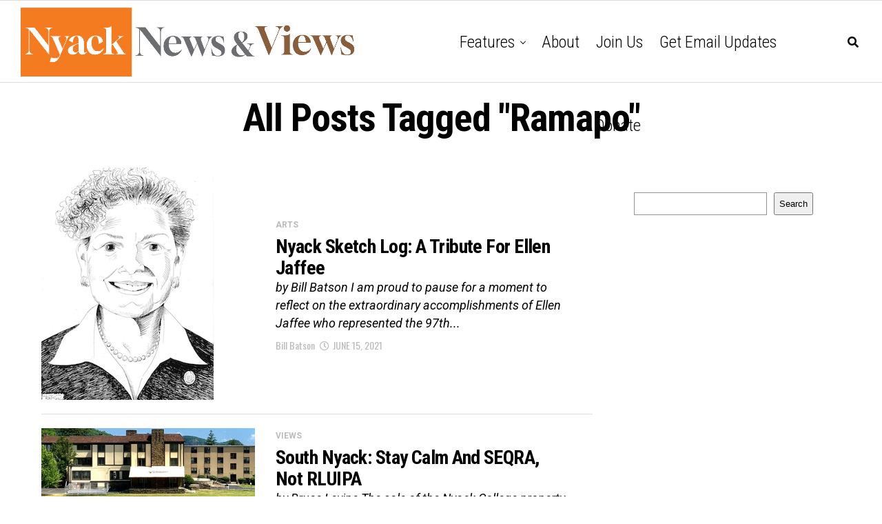

--- FILE ---
content_type: text/html; charset=utf-8
request_url: https://www.google.com/recaptcha/api2/aframe
body_size: 267
content:
<!DOCTYPE HTML><html><head><meta http-equiv="content-type" content="text/html; charset=UTF-8"></head><body><script nonce="ZpfmnLPeR7HCFtwryu6AxA">/** Anti-fraud and anti-abuse applications only. See google.com/recaptcha */ try{var clients={'sodar':'https://pagead2.googlesyndication.com/pagead/sodar?'};window.addEventListener("message",function(a){try{if(a.source===window.parent){var b=JSON.parse(a.data);var c=clients[b['id']];if(c){var d=document.createElement('img');d.src=c+b['params']+'&rc='+(localStorage.getItem("rc::a")?sessionStorage.getItem("rc::b"):"");window.document.body.appendChild(d);sessionStorage.setItem("rc::e",parseInt(sessionStorage.getItem("rc::e")||0)+1);localStorage.setItem("rc::h",'1768458285035');}}}catch(b){}});window.parent.postMessage("_grecaptcha_ready", "*");}catch(b){}</script></body></html>